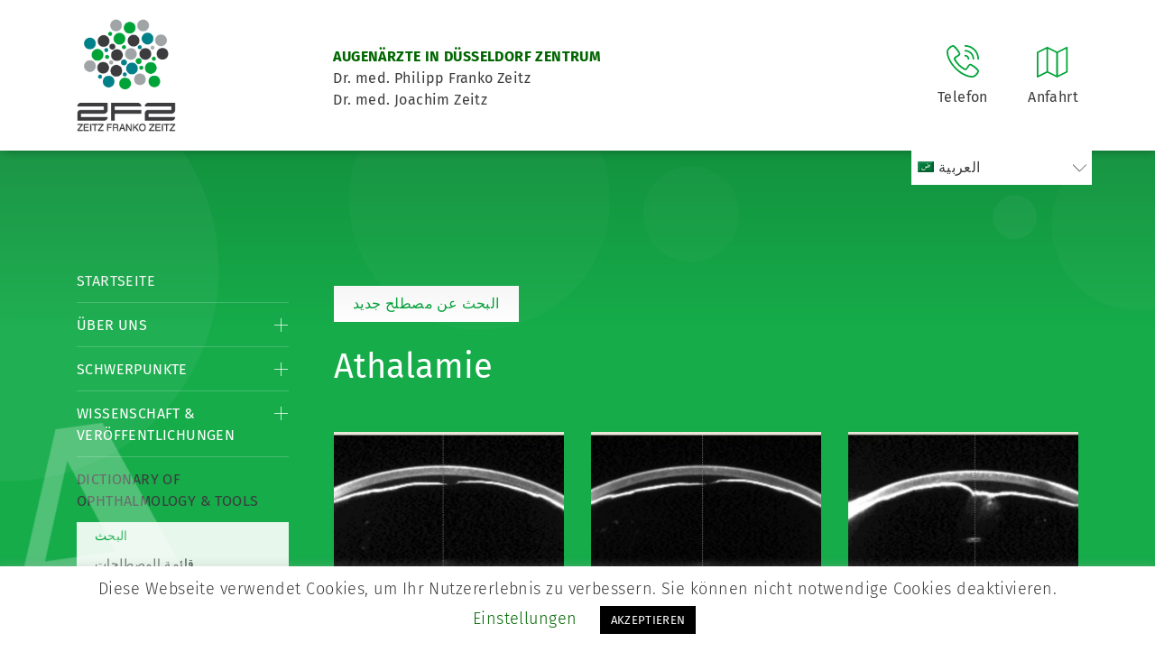

--- FILE ---
content_type: text/html; charset=UTF-8
request_url: https://www.zeitzfrankozeitz.de/ar/dictionary/athalamie/
body_size: 12386
content:
<!doctype html>
<html lang="de-DE">
<head>
<meta charset="utf-8"/>
<meta name="viewport" content="width=device-width, initial-scale=1"/>
<!-- <link href="https://www.zeitzfrankozeitz.de/wp-content/themes/zeitzfrankozeitz/css/bootstrap.min.css" rel="stylesheet"> -->
<!-- <link href="https://www.zeitzfrankozeitz.de/wp-content/themes/zeitzfrankozeitz/style.css" rel="stylesheet"/> -->
<!--[if lt IE 9]>
<script src="https://oss.maxcdn.com/html5shiv/3.7.2/html5shiv.min.js"></script>
<script src="https://oss.maxcdn.com/respond/1.4.2/respond.min.js"></script>
<![endif]-->
<link rel="apple-touch-icon" sizes="180x180" href="https://www.zeitzfrankozeitz.de/wp-content/themes/zeitzfrankozeitz/img/apple-touch-icon.png">
<link rel="icon" type="image/png" sizes="32x32" href="https://www.zeitzfrankozeitz.de/wp-content/themes/zeitzfrankozeitz/img/favicon-32x32.png">
<link rel="icon" type="image/png" sizes="16x16" href="https://www.zeitzfrankozeitz.de/wp-content/themes/zeitzfrankozeitz/img/favicon-16x16.png">
<link rel="manifest" href="https://www.zeitzfrankozeitz.de/wp-content/themes/zeitzfrankozeitz/img/site.webmanifest">
<link rel="mask-icon" href="https://www.zeitzfrankozeitz.de/wp-content/themes/zeitzfrankozeitz/img/safari-pinned-tab.svg" color="#00a338">
<link rel="shortcut icon" href="https://www.zeitzfrankozeitz.de/wp-content/themes/zeitzfrankozeitz/img/favicon.ico">
<meta name="msapplication-TileColor" content="#ffffff">
<meta name="msapplication-config" content="https://www.zeitzfrankozeitz.de/wp-content/themes/zeitzfrankozeitz/img/browserconfig.xml">
<meta name="theme-color" content="#ffffff">
<meta http-equiv="Content-Type" content="text/html; charset=utf-8" />
<meta name='robots' content='max-image-preview:large' />
<!-- This site is optimized with the Yoast SEO plugin v15.7 - https://yoast.com/wordpress/plugins/seo/ -->
<title>Athalamie &bull; Augenarzt Düsseldorf Praxis Zeitz Franko Zeitz</title>
<meta name="robots" content="index, follow, max-snippet:-1, max-image-preview:large, max-video-preview:-1" />
<link rel="canonical" href="https://www.zeitzfrankozeitz.de/dictionary/athalamie/" />
<meta property="og:locale" content="ar_AR" />
<meta property="og:type" content="article" />
<meta property="og:title" content="Athalamie &bull; Augenarzt Düsseldorf Praxis Zeitz Franko Zeitz" />
<meta property="og:url" content="https://www.zeitzfrankozeitz.de/dictionary/athalamie/" />
<meta property="og:site_name" content="Augenarzt Düsseldorf Praxis Zeitz Franko Zeitz" />
<meta property="article:modified_time" content="2020-02-11T17:13:15+00:00" />
<meta name="twitter:card" content="summary_large_image" />
<script type="application/ld+json" class="yoast-schema-graph">{"@context":"https://schema.org","@graph":[{"@type":"Organization","@id":"https://www.zeitzfrankozeitz.de/#organization","name":"Augenarzt D\u00fcsseldorf Zentrum Praxis Zeitz Franko Zeitz","url":"https://www.zeitzfrankozeitz.de/","sameAs":[],"logo":{"@type":"ImageObject","@id":"https://www.zeitzfrankozeitz.de/#logo","inLanguage":"ar","url":"https://www.zeitzfrankozeitz.de/wp-content/uploads/ZFZ_LOGO-NEU.jpg","width":595,"height":841,"caption":"Augenarzt D\u00fcsseldorf Zentrum Praxis Zeitz Franko Zeitz"},"image":{"@id":"https://www.zeitzfrankozeitz.de/#logo"}},{"@type":"WebSite","@id":"https://www.zeitzfrankozeitz.de/#website","url":"https://www.zeitzfrankozeitz.de/","name":"Augenarzt D\u00fcsseldorf Zentrum Praxis Zeitz Franko Zeitz","description":"Augenarzt D\u00fcsseldorf Praxis Zeitz Franko Zeitz","publisher":{"@id":"https://www.zeitzfrankozeitz.de/#organization"},"potentialAction":[{"@type":"SearchAction","target":"https://www.zeitzfrankozeitz.de/?s={search_term_string}","query-input":"required name=search_term_string"}],"inLanguage":"ar"},{"@type":"WebPage","@id":"https://www.zeitzfrankozeitz.de/dictionary/athalamie/#webpage","url":"https://www.zeitzfrankozeitz.de/dictionary/athalamie/","name":"Athalamie &bull; Augenarzt D\u00fcsseldorf Praxis Zeitz Franko Zeitz","isPartOf":{"@id":"https://www.zeitzfrankozeitz.de/#website"},"datePublished":"2020-01-27T13:37:04+00:00","dateModified":"2020-02-11T17:13:15+00:00","inLanguage":"ar","potentialAction":[{"@type":"ReadAction","target":["https://www.zeitzfrankozeitz.de/dictionary/athalamie/"]}]}]}</script>
<!-- / Yoast SEO plugin. -->
<link rel='dns-prefetch' href='//www.zeitzfrankozeitz.de' />
<!-- <link rel='stylesheet' id='wp-block-library-rtl-css' href='https://www.zeitzfrankozeitz.de/wp-includes/css/dist/block-library/style-rtl.min.css?ver=6.6.4' type='text/css' media='all' /> -->
<link rel="stylesheet" type="text/css" href="//www.zeitzfrankozeitz.de/wp-content/cache/wpfc-minified/e59sbbw5/bpvrl.css" media="all"/>
<style id='classic-theme-styles-inline-css' type='text/css'>
/*! This file is auto-generated */
.wp-block-button__link{color:#fff;background-color:#32373c;border-radius:9999px;box-shadow:none;text-decoration:none;padding:calc(.667em + 2px) calc(1.333em + 2px);font-size:1.125em}.wp-block-file__button{background:#32373c;color:#fff;text-decoration:none}
</style>
<style id='global-styles-inline-css' type='text/css'>
:root{--wp--preset--aspect-ratio--square: 1;--wp--preset--aspect-ratio--4-3: 4/3;--wp--preset--aspect-ratio--3-4: 3/4;--wp--preset--aspect-ratio--3-2: 3/2;--wp--preset--aspect-ratio--2-3: 2/3;--wp--preset--aspect-ratio--16-9: 16/9;--wp--preset--aspect-ratio--9-16: 9/16;--wp--preset--color--black: #000000;--wp--preset--color--cyan-bluish-gray: #abb8c3;--wp--preset--color--white: #ffffff;--wp--preset--color--pale-pink: #f78da7;--wp--preset--color--vivid-red: #cf2e2e;--wp--preset--color--luminous-vivid-orange: #ff6900;--wp--preset--color--luminous-vivid-amber: #fcb900;--wp--preset--color--light-green-cyan: #7bdcb5;--wp--preset--color--vivid-green-cyan: #00d084;--wp--preset--color--pale-cyan-blue: #8ed1fc;--wp--preset--color--vivid-cyan-blue: #0693e3;--wp--preset--color--vivid-purple: #9b51e0;--wp--preset--gradient--vivid-cyan-blue-to-vivid-purple: linear-gradient(135deg,rgba(6,147,227,1) 0%,rgb(155,81,224) 100%);--wp--preset--gradient--light-green-cyan-to-vivid-green-cyan: linear-gradient(135deg,rgb(122,220,180) 0%,rgb(0,208,130) 100%);--wp--preset--gradient--luminous-vivid-amber-to-luminous-vivid-orange: linear-gradient(135deg,rgba(252,185,0,1) 0%,rgba(255,105,0,1) 100%);--wp--preset--gradient--luminous-vivid-orange-to-vivid-red: linear-gradient(135deg,rgba(255,105,0,1) 0%,rgb(207,46,46) 100%);--wp--preset--gradient--very-light-gray-to-cyan-bluish-gray: linear-gradient(135deg,rgb(238,238,238) 0%,rgb(169,184,195) 100%);--wp--preset--gradient--cool-to-warm-spectrum: linear-gradient(135deg,rgb(74,234,220) 0%,rgb(151,120,209) 20%,rgb(207,42,186) 40%,rgb(238,44,130) 60%,rgb(251,105,98) 80%,rgb(254,248,76) 100%);--wp--preset--gradient--blush-light-purple: linear-gradient(135deg,rgb(255,206,236) 0%,rgb(152,150,240) 100%);--wp--preset--gradient--blush-bordeaux: linear-gradient(135deg,rgb(254,205,165) 0%,rgb(254,45,45) 50%,rgb(107,0,62) 100%);--wp--preset--gradient--luminous-dusk: linear-gradient(135deg,rgb(255,203,112) 0%,rgb(199,81,192) 50%,rgb(65,88,208) 100%);--wp--preset--gradient--pale-ocean: linear-gradient(135deg,rgb(255,245,203) 0%,rgb(182,227,212) 50%,rgb(51,167,181) 100%);--wp--preset--gradient--electric-grass: linear-gradient(135deg,rgb(202,248,128) 0%,rgb(113,206,126) 100%);--wp--preset--gradient--midnight: linear-gradient(135deg,rgb(2,3,129) 0%,rgb(40,116,252) 100%);--wp--preset--font-size--small: 13px;--wp--preset--font-size--medium: 20px;--wp--preset--font-size--large: 36px;--wp--preset--font-size--x-large: 42px;--wp--preset--spacing--20: 0.44rem;--wp--preset--spacing--30: 0.67rem;--wp--preset--spacing--40: 1rem;--wp--preset--spacing--50: 1.5rem;--wp--preset--spacing--60: 2.25rem;--wp--preset--spacing--70: 3.38rem;--wp--preset--spacing--80: 5.06rem;--wp--preset--shadow--natural: 6px 6px 9px rgba(0, 0, 0, 0.2);--wp--preset--shadow--deep: 12px 12px 50px rgba(0, 0, 0, 0.4);--wp--preset--shadow--sharp: 6px 6px 0px rgba(0, 0, 0, 0.2);--wp--preset--shadow--outlined: 6px 6px 0px -3px rgba(255, 255, 255, 1), 6px 6px rgba(0, 0, 0, 1);--wp--preset--shadow--crisp: 6px 6px 0px rgba(0, 0, 0, 1);}:where(.is-layout-flex){gap: 0.5em;}:where(.is-layout-grid){gap: 0.5em;}body .is-layout-flex{display: flex;}.is-layout-flex{flex-wrap: wrap;align-items: center;}.is-layout-flex > :is(*, div){margin: 0;}body .is-layout-grid{display: grid;}.is-layout-grid > :is(*, div){margin: 0;}:where(.wp-block-columns.is-layout-flex){gap: 2em;}:where(.wp-block-columns.is-layout-grid){gap: 2em;}:where(.wp-block-post-template.is-layout-flex){gap: 1.25em;}:where(.wp-block-post-template.is-layout-grid){gap: 1.25em;}.has-black-color{color: var(--wp--preset--color--black) !important;}.has-cyan-bluish-gray-color{color: var(--wp--preset--color--cyan-bluish-gray) !important;}.has-white-color{color: var(--wp--preset--color--white) !important;}.has-pale-pink-color{color: var(--wp--preset--color--pale-pink) !important;}.has-vivid-red-color{color: var(--wp--preset--color--vivid-red) !important;}.has-luminous-vivid-orange-color{color: var(--wp--preset--color--luminous-vivid-orange) !important;}.has-luminous-vivid-amber-color{color: var(--wp--preset--color--luminous-vivid-amber) !important;}.has-light-green-cyan-color{color: var(--wp--preset--color--light-green-cyan) !important;}.has-vivid-green-cyan-color{color: var(--wp--preset--color--vivid-green-cyan) !important;}.has-pale-cyan-blue-color{color: var(--wp--preset--color--pale-cyan-blue) !important;}.has-vivid-cyan-blue-color{color: var(--wp--preset--color--vivid-cyan-blue) !important;}.has-vivid-purple-color{color: var(--wp--preset--color--vivid-purple) !important;}.has-black-background-color{background-color: var(--wp--preset--color--black) !important;}.has-cyan-bluish-gray-background-color{background-color: var(--wp--preset--color--cyan-bluish-gray) !important;}.has-white-background-color{background-color: var(--wp--preset--color--white) !important;}.has-pale-pink-background-color{background-color: var(--wp--preset--color--pale-pink) !important;}.has-vivid-red-background-color{background-color: var(--wp--preset--color--vivid-red) !important;}.has-luminous-vivid-orange-background-color{background-color: var(--wp--preset--color--luminous-vivid-orange) !important;}.has-luminous-vivid-amber-background-color{background-color: var(--wp--preset--color--luminous-vivid-amber) !important;}.has-light-green-cyan-background-color{background-color: var(--wp--preset--color--light-green-cyan) !important;}.has-vivid-green-cyan-background-color{background-color: var(--wp--preset--color--vivid-green-cyan) !important;}.has-pale-cyan-blue-background-color{background-color: var(--wp--preset--color--pale-cyan-blue) !important;}.has-vivid-cyan-blue-background-color{background-color: var(--wp--preset--color--vivid-cyan-blue) !important;}.has-vivid-purple-background-color{background-color: var(--wp--preset--color--vivid-purple) !important;}.has-black-border-color{border-color: var(--wp--preset--color--black) !important;}.has-cyan-bluish-gray-border-color{border-color: var(--wp--preset--color--cyan-bluish-gray) !important;}.has-white-border-color{border-color: var(--wp--preset--color--white) !important;}.has-pale-pink-border-color{border-color: var(--wp--preset--color--pale-pink) !important;}.has-vivid-red-border-color{border-color: var(--wp--preset--color--vivid-red) !important;}.has-luminous-vivid-orange-border-color{border-color: var(--wp--preset--color--luminous-vivid-orange) !important;}.has-luminous-vivid-amber-border-color{border-color: var(--wp--preset--color--luminous-vivid-amber) !important;}.has-light-green-cyan-border-color{border-color: var(--wp--preset--color--light-green-cyan) !important;}.has-vivid-green-cyan-border-color{border-color: var(--wp--preset--color--vivid-green-cyan) !important;}.has-pale-cyan-blue-border-color{border-color: var(--wp--preset--color--pale-cyan-blue) !important;}.has-vivid-cyan-blue-border-color{border-color: var(--wp--preset--color--vivid-cyan-blue) !important;}.has-vivid-purple-border-color{border-color: var(--wp--preset--color--vivid-purple) !important;}.has-vivid-cyan-blue-to-vivid-purple-gradient-background{background: var(--wp--preset--gradient--vivid-cyan-blue-to-vivid-purple) !important;}.has-light-green-cyan-to-vivid-green-cyan-gradient-background{background: var(--wp--preset--gradient--light-green-cyan-to-vivid-green-cyan) !important;}.has-luminous-vivid-amber-to-luminous-vivid-orange-gradient-background{background: var(--wp--preset--gradient--luminous-vivid-amber-to-luminous-vivid-orange) !important;}.has-luminous-vivid-orange-to-vivid-red-gradient-background{background: var(--wp--preset--gradient--luminous-vivid-orange-to-vivid-red) !important;}.has-very-light-gray-to-cyan-bluish-gray-gradient-background{background: var(--wp--preset--gradient--very-light-gray-to-cyan-bluish-gray) !important;}.has-cool-to-warm-spectrum-gradient-background{background: var(--wp--preset--gradient--cool-to-warm-spectrum) !important;}.has-blush-light-purple-gradient-background{background: var(--wp--preset--gradient--blush-light-purple) !important;}.has-blush-bordeaux-gradient-background{background: var(--wp--preset--gradient--blush-bordeaux) !important;}.has-luminous-dusk-gradient-background{background: var(--wp--preset--gradient--luminous-dusk) !important;}.has-pale-ocean-gradient-background{background: var(--wp--preset--gradient--pale-ocean) !important;}.has-electric-grass-gradient-background{background: var(--wp--preset--gradient--electric-grass) !important;}.has-midnight-gradient-background{background: var(--wp--preset--gradient--midnight) !important;}.has-small-font-size{font-size: var(--wp--preset--font-size--small) !important;}.has-medium-font-size{font-size: var(--wp--preset--font-size--medium) !important;}.has-large-font-size{font-size: var(--wp--preset--font-size--large) !important;}.has-x-large-font-size{font-size: var(--wp--preset--font-size--x-large) !important;}
:where(.wp-block-post-template.is-layout-flex){gap: 1.25em;}:where(.wp-block-post-template.is-layout-grid){gap: 1.25em;}
:where(.wp-block-columns.is-layout-flex){gap: 2em;}:where(.wp-block-columns.is-layout-grid){gap: 2em;}
:root :where(.wp-block-pullquote){font-size: 1.5em;line-height: 1.6;}
</style>
<!-- <link rel='stylesheet' id='cookie-law-info-css' href='https://www.zeitzfrankozeitz.de/wp-content/plugins/cookie-law-info/public/css/cookie-law-info-public.css?ver=1.9.5' type='text/css' media='all' /> -->
<!-- <link rel='stylesheet' id='cookie-law-info-gdpr-css' href='https://www.zeitzfrankozeitz.de/wp-content/plugins/cookie-law-info/public/css/cookie-law-info-gdpr.css?ver=1.9.5' type='text/css' media='all' /> -->
<!-- <link rel='stylesheet' id='wpml-menu-item-0-css' href='//www.zeitzfrankozeitz.de/wp-content/plugins/sitepress-multilingual-cms/templates/language-switchers/menu-item/style.css?ver=1' type='text/css' media='all' /> -->
<!-- <link rel='stylesheet' id='slb_core-css' href='https://www.zeitzfrankozeitz.de/wp-content/plugins/simple-lightbox/client/css/app.css?ver=2.8.1' type='text/css' media='all' /> -->
<link rel="stylesheet" type="text/css" href="//www.zeitzfrankozeitz.de/wp-content/cache/wpfc-minified/32l0ru23/bpv6d.css" media="all"/>
<script type="text/javascript" src="https://www.zeitzfrankozeitz.de/wp-includes/js/jquery/jquery.min.js?ver=3.7.1" id="jquery-core-js"></script>
<script type="text/javascript" src="https://www.zeitzfrankozeitz.de/wp-includes/js/jquery/jquery-migrate.min.js?ver=3.4.1" id="jquery-migrate-js"></script>
<script type="text/javascript" id="cookie-law-info-js-extra">
/* <![CDATA[ */
var Cli_Data = {"nn_cookie_ids":[],"cookielist":[],"ccpaEnabled":"","ccpaRegionBased":"","ccpaBarEnabled":"","ccpaType":"gdpr","js_blocking":"","custom_integration":"","triggerDomRefresh":""};
var cli_cookiebar_settings = {"animate_speed_hide":"500","animate_speed_show":"500","background":"#FFF","border":"#b1a6a6c2","border_on":"","button_1_button_colour":"#000","button_1_button_hover":"#000000","button_1_link_colour":"#fff","button_1_as_button":"1","button_1_new_win":"","button_2_button_colour":"#333","button_2_button_hover":"#292929","button_2_link_colour":"#444","button_2_as_button":"","button_2_hidebar":"","button_3_button_colour":"#000","button_3_button_hover":"#000000","button_3_link_colour":"#fff","button_3_as_button":"1","button_3_new_win":"","button_4_button_colour":"#000","button_4_button_hover":"#000000","button_4_link_colour":"#006600","button_4_as_button":"","font_family":"inherit","header_fix":"","notify_animate_hide":"1","notify_animate_show":"","notify_div_id":"#cookie-law-info-bar","notify_position_horizontal":"right","notify_position_vertical":"bottom","scroll_close":"","scroll_close_reload":"","accept_close_reload":"","reject_close_reload":"","showagain_tab":"1","showagain_background":"#fff","showagain_border":"#000","showagain_div_id":"#cookie-law-info-again","showagain_x_position":"100px","text":"#000","show_once_yn":"","show_once":"10000","logging_on":"","as_popup":"","popup_overlay":"1","bar_heading_text":"","cookie_bar_as":"banner","popup_showagain_position":"bottom-right","widget_position":"left"};
var log_object = {"ajax_url":"https:\/\/www.zeitzfrankozeitz.de\/wp-admin\/admin-ajax.php"};
/* ]]> */
</script>
<script type="text/javascript" src="https://www.zeitzfrankozeitz.de/wp-content/plugins/cookie-law-info/public/js/cookie-law-info-public.js?ver=1.9.5" id="cookie-law-info-js"></script>
<link rel="https://api.w.org/" href="https://www.zeitzfrankozeitz.de/ar/wp-json/" /><link rel="alternate" title="JSON" type="application/json" href="https://www.zeitzfrankozeitz.de/ar/wp-json/wp/v2/dictionary/2081" /><link rel="EditURI" type="application/rsd+xml" title="RSD" href="https://www.zeitzfrankozeitz.de/xmlrpc.php?rsd" />
<meta name="generator" content="WordPress 6.6.4" />
<link rel='shortlink' href='https://www.zeitzfrankozeitz.de/ar/?p=2081' />
<meta name="generator" content="WPML ver:4.4.8 stt:5,7,59,22,37,1,4,3,13,27,28,41,45,2,50,53;" />
<script type="text/javascript">
var cli_flush_cache = true;
</script>
<style type="text/css" id="wp-custom-css">
main aside nav ul li ul li.seperate-menu a:after {
border-bottom: 1px solid #46bd6d !important;
content: "";
display: block;
width: 100%;
margin-top: 10px;
}
ul#menu-wpml li {
list-style: none;
display: inline-block;
margin-right: 39px !important;
}
.pure-content-wp a{
text-decoration: underline;
}
.pure-content-wp a:hover{
color: black;
}
.menu-wpml-container{
z-index: -1;
}
.userForm input {
padding: 13px 10px !important;
height: auto !important;
box-shadow: none !important;
border-radius: 0px !important;
border: none !important;
}		</style>
</head>
<body data-rsssl=1>
<header>
<div class="container">
<div class="left">
<div id="page-logo">
<a href="https://www.zeitzfrankozeitz.de/ar/">
<img src="https://www.zeitzfrankozeitz.de/wp-content/themes/zeitzfrankozeitz/img/logo.gif" alt="Logo" width="110" height="127" />
</a>
</div>
<div id="page-description">
<p><strong>AUGENÄRZTE IN DÜSSELDORF ZENTRUM</strong><br />Dr. med. Philipp Franko Zeitz<br />Dr. med. Joachim Zeitz</p>					</div>
</div>
<div class="right mobile">
<div class="header-element" id="mobile-menu">
<img src="https://www.zeitzfrankozeitz.de/wp-content/themes/zeitzfrankozeitz/img/menu.svg" alt="Menü-Icon">
<span>Menü</span>
</div>
</div>
<div class="right center-mobile">
<div class="header-element">
<a href="tel:+492112206980">
<img src="https://www.zeitzfrankozeitz.de/wp-content/themes/zeitzfrankozeitz/img/telefon.svg" alt="Telefon-Icon">
<span>Telefon</span>
</a>
<div class="tooltip-info">
<div class="tooltip-info-arrow">
</div>
<strong>Telefonnummer</strong><br>
<a href="tel:+492112206980">0211 / 220 69 80</a>
</div>
</div>
<div class="header-element">
<a href="https://www.zeitzfrankozeitz.de/ar/kontakt/wegbeschreibung/">
<img src="https://www.zeitzfrankozeitz.de/wp-content/themes/zeitzfrankozeitz/img/wegbeschreibung.svg" alt="Anfahrt-Icon"/>
<span>Anfahrt</span>
</a>
<div class="tooltip-info">
<div class="tooltip-info-arrow">
</div>
<p>Blumenstrasse 11-15<br />40212 Düsseldorf</p>						</div>
</div>
</div>
<div class="clear"></div>
<div class="menu-wpml-container"><ul id="menu-wpml" class="menu"><li id="menu-item-wpml-ls-27-ar" class="menu-item wpml-ls-slot-27 wpml-ls-item wpml-ls-item-ar wpml-ls-current-language wpml-ls-menu-item wpml-ls-first-item menu-item-type-wpml_ls_menu_item menu-item-object-wpml_ls_menu_item menu-item-has-children menu-item-wpml-ls-27-ar"><a title="العربية" href="https://www.zeitzfrankozeitz.de/ar/dictionary/athalamie/"><img class="wpml-ls-flag" src="https://www.zeitzfrankozeitz.de/wp-content/plugins/sitepress-multilingual-cms/res/flags/ar.png" alt=""><span class="wpml-ls-display">العربية</span></a>
<ul class="sub-menu">
<li id="menu-item-wpml-ls-27-bg" class="menu-item wpml-ls-slot-27 wpml-ls-item wpml-ls-item-bg wpml-ls-menu-item menu-item-type-wpml_ls_menu_item menu-item-object-wpml_ls_menu_item menu-item-wpml-ls-27-bg"><a title="البلغارية" href="https://www.zeitzfrankozeitz.de/bg/dictionary/athalamie/"><img class="wpml-ls-flag" src="https://www.zeitzfrankozeitz.de/wp-content/plugins/sitepress-multilingual-cms/res/flags/bg.png" alt=""><span class="wpml-ls-display">البلغارية</span></a></li>
<li id="menu-item-wpml-ls-27-zh-hans" class="menu-item wpml-ls-slot-27 wpml-ls-item wpml-ls-item-zh-hans wpml-ls-menu-item menu-item-type-wpml_ls_menu_item menu-item-object-wpml_ls_menu_item menu-item-wpml-ls-27-zh-hans"><a title="الصينية المبسطة" href="https://www.zeitzfrankozeitz.de/zh-hans/dictionary/athalamie/"><img class="wpml-ls-flag" src="https://www.zeitzfrankozeitz.de/wp-content/uploads/flags/zh.png" alt=""><span class="wpml-ls-display">الصينية المبسطة</span></a></li>
<li id="menu-item-wpml-ls-27-hr" class="menu-item wpml-ls-slot-27 wpml-ls-item wpml-ls-item-hr wpml-ls-menu-item menu-item-type-wpml_ls_menu_item menu-item-object-wpml_ls_menu_item menu-item-wpml-ls-27-hr"><a title="الكرواتية" href="https://www.zeitzfrankozeitz.de/hr/dictionary/athalamie/"><img class="wpml-ls-flag" src="https://www.zeitzfrankozeitz.de/wp-content/plugins/sitepress-multilingual-cms/res/flags/hr.png" alt=""><span class="wpml-ls-display">الكرواتية</span></a></li>
<li id="menu-item-wpml-ls-27-nl" class="menu-item wpml-ls-slot-27 wpml-ls-item wpml-ls-item-nl wpml-ls-menu-item menu-item-type-wpml_ls_menu_item menu-item-object-wpml_ls_menu_item menu-item-wpml-ls-27-nl"><a title="الهولندية" href="https://www.zeitzfrankozeitz.de/nl/dictionary/athalamie/"><img class="wpml-ls-flag" src="https://www.zeitzfrankozeitz.de/wp-content/plugins/sitepress-multilingual-cms/res/flags/nl.png" alt=""><span class="wpml-ls-display">الهولندية</span></a></li>
<li id="menu-item-wpml-ls-27-en" class="menu-item wpml-ls-slot-27 wpml-ls-item wpml-ls-item-en wpml-ls-menu-item menu-item-type-wpml_ls_menu_item menu-item-object-wpml_ls_menu_item menu-item-wpml-ls-27-en"><a title="الإنجليزية" href="https://www.zeitzfrankozeitz.de/en/dictionary/athalamie/"><img class="wpml-ls-flag" src="https://www.zeitzfrankozeitz.de/wp-content/plugins/sitepress-multilingual-cms/res/flags/en.png" alt=""><span class="wpml-ls-display">الإنجليزية</span></a></li>
<li id="menu-item-wpml-ls-27-fr" class="menu-item wpml-ls-slot-27 wpml-ls-item wpml-ls-item-fr wpml-ls-menu-item menu-item-type-wpml_ls_menu_item menu-item-object-wpml_ls_menu_item menu-item-wpml-ls-27-fr"><a title="الفرنسية" href="https://www.zeitzfrankozeitz.de/fr/dictionary/athalamie/"><img class="wpml-ls-flag" src="https://www.zeitzfrankozeitz.de/wp-content/plugins/sitepress-multilingual-cms/res/flags/fr.png" alt=""><span class="wpml-ls-display">الفرنسية</span></a></li>
<li id="menu-item-wpml-ls-27-de" class="menu-item wpml-ls-slot-27 wpml-ls-item wpml-ls-item-de wpml-ls-menu-item menu-item-type-wpml_ls_menu_item menu-item-object-wpml_ls_menu_item menu-item-wpml-ls-27-de"><a title="الألمانية" href="https://www.zeitzfrankozeitz.de/dictionary/athalamie/"><img class="wpml-ls-flag" src="https://www.zeitzfrankozeitz.de/wp-content/plugins/sitepress-multilingual-cms/res/flags/de.png" alt=""><span class="wpml-ls-display">الألمانية</span></a></li>
<li id="menu-item-wpml-ls-27-el" class="menu-item wpml-ls-slot-27 wpml-ls-item wpml-ls-item-el wpml-ls-menu-item menu-item-type-wpml_ls_menu_item menu-item-object-wpml_ls_menu_item menu-item-wpml-ls-27-el"><a title="اليونانية" href="https://www.zeitzfrankozeitz.de/el/dictionary/athalamie/"><img class="wpml-ls-flag" src="https://www.zeitzfrankozeitz.de/wp-content/plugins/sitepress-multilingual-cms/res/flags/el.png" alt=""><span class="wpml-ls-display">اليونانية</span></a></li>
<li id="menu-item-wpml-ls-27-it" class="menu-item wpml-ls-slot-27 wpml-ls-item wpml-ls-item-it wpml-ls-menu-item menu-item-type-wpml_ls_menu_item menu-item-object-wpml_ls_menu_item menu-item-wpml-ls-27-it"><a title="الإيطالية" href="https://www.zeitzfrankozeitz.de/it/dictionary/athalamie/"><img class="wpml-ls-flag" src="https://www.zeitzfrankozeitz.de/wp-content/plugins/sitepress-multilingual-cms/res/flags/it.png" alt=""><span class="wpml-ls-display">الإيطالية</span></a></li>
<li id="menu-item-wpml-ls-27-ja" class="menu-item wpml-ls-slot-27 wpml-ls-item wpml-ls-item-ja wpml-ls-menu-item menu-item-type-wpml_ls_menu_item menu-item-object-wpml_ls_menu_item menu-item-wpml-ls-27-ja"><a title="اليابانية" href="https://www.zeitzfrankozeitz.de/ja/dictionary/athalamie/"><img class="wpml-ls-flag" src="https://www.zeitzfrankozeitz.de/wp-content/plugins/sitepress-multilingual-cms/res/flags/ja.png" alt=""><span class="wpml-ls-display">اليابانية</span></a></li>
<li id="menu-item-wpml-ls-27-ru" class="menu-item wpml-ls-slot-27 wpml-ls-item wpml-ls-item-ru wpml-ls-menu-item menu-item-type-wpml_ls_menu_item menu-item-object-wpml_ls_menu_item menu-item-wpml-ls-27-ru"><a title="الروسية" href="https://www.zeitzfrankozeitz.de/ru/dictionary/athalamie/"><img class="wpml-ls-flag" src="https://www.zeitzfrankozeitz.de/wp-content/plugins/sitepress-multilingual-cms/res/flags/ru.png" alt=""><span class="wpml-ls-display">الروسية</span></a></li>
<li id="menu-item-wpml-ls-27-es" class="menu-item wpml-ls-slot-27 wpml-ls-item wpml-ls-item-es wpml-ls-menu-item menu-item-type-wpml_ls_menu_item menu-item-object-wpml_ls_menu_item menu-item-wpml-ls-27-es"><a title="الأسبانية" href="https://www.zeitzfrankozeitz.de/es/dictionary/athalamie/"><img class="wpml-ls-flag" src="https://www.zeitzfrankozeitz.de/wp-content/plugins/sitepress-multilingual-cms/res/flags/es.png" alt=""><span class="wpml-ls-display">الأسبانية</span></a></li>
<li id="menu-item-wpml-ls-27-sv" class="menu-item wpml-ls-slot-27 wpml-ls-item wpml-ls-item-sv wpml-ls-menu-item menu-item-type-wpml_ls_menu_item menu-item-object-wpml_ls_menu_item menu-item-wpml-ls-27-sv"><a title="السويدية" href="https://www.zeitzfrankozeitz.de/sv/dictionary/athalamie/"><img class="wpml-ls-flag" src="https://www.zeitzfrankozeitz.de/wp-content/plugins/sitepress-multilingual-cms/res/flags/sv.png" alt=""><span class="wpml-ls-display">السويدية</span></a></li>
<li id="menu-item-wpml-ls-27-tr" class="menu-item wpml-ls-slot-27 wpml-ls-item wpml-ls-item-tr wpml-ls-menu-item menu-item-type-wpml_ls_menu_item menu-item-object-wpml_ls_menu_item menu-item-wpml-ls-27-tr"><a title="التركية" href="https://www.zeitzfrankozeitz.de/tr/dictionary/athalamie/"><img class="wpml-ls-flag" src="https://www.zeitzfrankozeitz.de/wp-content/plugins/sitepress-multilingual-cms/res/flags/tr.png" alt=""><span class="wpml-ls-display">التركية</span></a></li>
<li id="menu-item-wpml-ls-27-pt-pt" class="menu-item wpml-ls-slot-27 wpml-ls-item wpml-ls-item-pt-pt wpml-ls-menu-item wpml-ls-last-item menu-item-type-wpml_ls_menu_item menu-item-object-wpml_ls_menu_item menu-item-wpml-ls-27-pt-pt"><a title="البرتغالية ، البرتغال" href="https://www.zeitzfrankozeitz.de/pt-pt/dictionary/athalamie/"><img class="wpml-ls-flag" src="https://www.zeitzfrankozeitz.de/wp-content/plugins/sitepress-multilingual-cms/res/flags/pt-pt.png" alt=""><span class="wpml-ls-display">البرتغالية ، البرتغال</span></a></li>
</ul>
</li>
</ul></div>							</div>
</header>
<main>
<div class="container">
<div class="row">
<div class="col-lg-3 col-12" id="zeitz-navi">
<aside>
<nav>
<div class="menu-main-container"><ul id="menu-main" class="menu"><li id="menu-item-7" class="menu-item menu-item-type-post_type menu-item-object-page menu-item-home menu-item-7"><a href="https://www.zeitzfrankozeitz.de/ar/">Startseite</a></li>
<li id="menu-item-10" class="menu-item menu-item-type-post_type menu-item-object-page menu-item-has-children menu-item-10"><a href="https://www.zeitzfrankozeitz.de/ar/augenarzt-duesseldorf-zeitz-franko-zeitz/">Über Uns</a>
<ul class="sub-menu">
<li id="menu-item-13" class="menu-item menu-item-type-post_type menu-item-object-page menu-item-has-children menu-item-13"><a href="https://www.zeitzfrankozeitz.de/ar/augenarzt-duesseldorf-zeitz-franko-zeitz/dr-med-philipp-franko-zeitz/">Dr. med. Philipp Franko Zeitz</a>
<ul class="sub-menu">
<li id="menu-item-17358" class="menu-item menu-item-type-post_type menu-item-object-page menu-item-17358"><a href="https://www.zeitzfrankozeitz.de/ar/augenarzt-duesseldorf-zeitz-franko-zeitz/dr-med-philipp-franko-zeitz/dr-med-philipp-franko-zeitz-eng/">Dr. med. Philipp Franko Zeitz  (English)</a></li>
</ul>
</li>
<li id="menu-item-17362" class="menu-item menu-item-type-post_type menu-item-object-page menu-item-17362"><a href="https://www.zeitzfrankozeitz.de/ar/dr-med-joachim-zeitz/">Dr. med. Joachim Zeitz</a></li>
<li id="menu-item-47" class="menu-item menu-item-type-post_type menu-item-object-page menu-item-47"><a href="https://www.zeitzfrankozeitz.de/ar/augenarzt-duesseldorf-zeitz-franko-zeitz/praxisrundgang/">Praxisrundgang</a></li>
<li id="menu-item-105" class="menu-item menu-item-type-custom menu-item-object-custom menu-item-105"><a href="/zeitzfrankozeitz/medien/">Wir in den Medien</a></li>
</ul>
</li>
<li id="menu-item-68" class="menu-item menu-item-type-post_type menu-item-object-page menu-item-has-children menu-item-68"><a href="https://www.zeitzfrankozeitz.de/ar/schwerpunkte/">Schwerpunkte</a>
<ul class="sub-menu">
<li id="menu-item-72" class="menu-item menu-item-type-post_type menu-item-object-page menu-item-72"><a href="https://www.zeitzfrankozeitz.de/ar/schwerpunkte/allgemeiner-check-up/">Allgemeiner Check-up</a></li>
<li id="menu-item-80" class="menu-item menu-item-type-post_type menu-item-object-page menu-item-80"><a href="https://www.zeitzfrankozeitz.de/ar/schwerpunkte/augenlaser-und-lasik/">Augenlaser und LASIK</a></li>
<li id="menu-item-79" class="menu-item menu-item-type-post_type menu-item-object-page menu-item-79"><a href="https://www.zeitzfrankozeitz.de/ar/schwerpunkte/diabetes/">Diabetes</a></li>
<li id="menu-item-90" class="menu-item menu-item-type-post_type menu-item-object-page menu-item-90"><a href="https://www.zeitzfrankozeitz.de/ar/schwerpunkte/makuladegeneration-ivom/">Makuladegeneration und Diagnostik der Netzhautmitte</a></li>
<li id="menu-item-89" class="menu-item menu-item-type-post_type menu-item-object-page menu-item-89"><a href="https://www.zeitzfrankozeitz.de/ar/schwerpunkte/glaukom-gruener-star/">Glaukom (Grüner Star)</a></li>
<li id="menu-item-100" class="menu-item menu-item-type-post_type menu-item-object-page menu-item-100"><a href="https://www.zeitzfrankozeitz.de/ar/schwerpunkte/keratokonus-crosslinking/">Keratokonus</a></li>
<li id="menu-item-99" class="menu-item menu-item-type-post_type menu-item-object-page menu-item-99"><a href="https://www.zeitzfrankozeitz.de/ar/schwerpunkte/therapie-von-benetzungsstoerungen/">Benetzungsstörungen</a></li>
<li id="menu-item-98" class="menu-item menu-item-type-post_type menu-item-object-page menu-item-98"><a href="https://www.zeitzfrankozeitz.de/ar/schwerpunkte/sonstiges/">Sonstiges</a></li>
</ul>
</li>
<li id="menu-item-15773" class="menu-item menu-item-type-post_type menu-item-object-page menu-item-has-children menu-item-15773"><a href="https://www.zeitzfrankozeitz.de/ar/wissenschaftliche-arbeit/">Wissenschaft &#038; Veröffentlichungen</a>
<ul class="sub-menu">
<li id="menu-item-15777" class="menu-item menu-item-type-post_type menu-item-object-page menu-item-15777"><a href="https://www.zeitzfrankozeitz.de/ar/wissenschaftliche-arbeit/dictionary-of-ophthalmology/">Dictionary of Ophthalmology</a></li>
<li id="menu-item-15776" class="menu-item menu-item-type-post_type menu-item-object-page menu-item-15776"><a href="https://www.zeitzfrankozeitz.de/ar/wissenschaftliche-arbeit/augenschmerzen-aus-interdisziplinaerer-sicht/">Augenschmerzen</a></li>
<li id="menu-item-15775" class="menu-item menu-item-type-post_type menu-item-object-page menu-item-15775"><a href="https://www.zeitzfrankozeitz.de/ar/wissenschaftliche-arbeit/schwindel-aus-interdisziplinaerer-sicht/">Schwindel</a></li>
<li id="menu-item-15774" class="menu-item menu-item-type-post_type menu-item-object-page menu-item-15774"><a href="https://www.zeitzfrankozeitz.de/ar/wissenschaftliche-arbeit/interdisziplinaere-interaktion-bei-vaskulaeren-erkrankungen-des-auges/">Interdisziplinäre Interaktion bei vaskulären Erkrankungen des Auges</a></li>
</ul>
</li>
<li id="menu-item-16911" class="menu-item menu-item-type-post_type menu-item-object-page menu-item-has-children menu-item-16911"><a href="https://www.zeitzfrankozeitz.de/ar/dictionary-tools/search/">Dictionary of Ophthalmology &#038; Tools</a>
<ul class="sub-menu">
<li id="menu-item-12436" class="menu-item menu-item-type-post_type menu-item-object-page menu-item-12436"><a href="https://www.zeitzfrankozeitz.de/ar/dictionary-tools/search/">Search</a></li>
<li id="menu-item-12424" class="menu-item menu-item-type-post_type menu-item-object-page menu-item-12424"><a href="https://www.zeitzfrankozeitz.de/ar/dictionary-tools/begriffsuebersicht/">List of Terms</a></li>
<li id="menu-item-14898" class="menu-item menu-item-type-post_type menu-item-object-page menu-item-14898"><a href="https://www.zeitzfrankozeitz.de/ar/dictionary-tools/list-of-images/">List of Images</a></li>
<li id="menu-item-15723" class="menu-item menu-item-type-post_type menu-item-object-page menu-item-15723"><a href="https://www.zeitzfrankozeitz.de/ar/suggestions/">Suggestions</a></li>
<li id="menu-item-15715" class="menu-item menu-item-type-post_type menu-item-object-page menu-item-15715"><a href="https://www.zeitzfrankozeitz.de/ar/contributions-and-sources/">Contributions and Sources</a></li>
<li id="menu-item-15716" class="seperate-menu menu-item menu-item-type-post_type menu-item-object-page menu-item-15716"><a href="https://www.zeitzfrankozeitz.de/ar/who-made-it/">Who made it?</a></li>
<li id="menu-item-15062" class="menu-item menu-item-type-post_type menu-item-object-page menu-item-15062"><a href="https://www.zeitzfrankozeitz.de/ar/dictionary-tools/visustafeln-visual-acuity-charts-comparison/">Visustafeln / Visual acuity charts</a></li>
<li id="menu-item-15061" class="menu-item menu-item-type-post_type menu-item-object-page menu-item-15061"><a href="https://www.zeitzfrankozeitz.de/ar/dictionary-tools/tropfschema-application-frequency-chart-english-deutsch/">Tropfschema / Application frequency chart</a></li>
</ul>
</li>
<li id="menu-item-112" class="menu-item menu-item-type-post_type menu-item-object-page menu-item-has-children menu-item-112"><a href="https://www.zeitzfrankozeitz.de/ar/e-learning/">E-Learning</a>
<ul class="sub-menu">
<li id="menu-item-14946" class="menu-item menu-item-type-post_type menu-item-object-page menu-item-has-children menu-item-14946"><a href="https://www.zeitzfrankozeitz.de/ar/e-learning/case-1-presentation/">Case 1</a>
<ul class="sub-menu">
<li id="menu-item-14947" class="menu-item menu-item-type-post_type menu-item-object-page menu-item-14947"><a href="https://www.zeitzfrankozeitz.de/ar/e-learning/case-1-presentation/case-opinion-form-1/">opinion form</a></li>
</ul>
</li>
<li id="menu-item-14994" class="menu-item menu-item-type-post_type menu-item-object-page menu-item-has-children menu-item-14994"><a href="https://www.zeitzfrankozeitz.de/ar/e-learning/case-2-presentation/">Case 2</a>
<ul class="sub-menu">
<li id="menu-item-14995" class="menu-item menu-item-type-post_type menu-item-object-page menu-item-14995"><a href="https://www.zeitzfrankozeitz.de/ar/e-learning/case-2-presentation/case-opinion-form-2/">opinion form</a></li>
</ul>
</li>
<li id="menu-item-15009" class="menu-item menu-item-type-post_type menu-item-object-page menu-item-has-children menu-item-15009"><a href="https://www.zeitzfrankozeitz.de/ar/e-learning/case-3-presentation/">Case 3</a>
<ul class="sub-menu">
<li id="menu-item-15011" class="menu-item menu-item-type-post_type menu-item-object-page menu-item-15011"><a href="https://www.zeitzfrankozeitz.de/ar/e-learning/case-3-presentation/case-opinion-form-3/">opinion form</a></li>
<li id="menu-item-15010" class="menu-item menu-item-type-post_type menu-item-object-page menu-item-15010"><a href="https://www.zeitzfrankozeitz.de/ar/e-learning/case-3-presentation/case-3-opinions/">opinions</a></li>
</ul>
</li>
<li id="menu-item-15031" class="menu-item menu-item-type-post_type menu-item-object-page menu-item-has-children menu-item-15031"><a href="https://www.zeitzfrankozeitz.de/ar/e-learning/case-4-presentation/">Case 4</a>
<ul class="sub-menu">
<li id="menu-item-15032" class="menu-item menu-item-type-post_type menu-item-object-page menu-item-15032"><a href="https://www.zeitzfrankozeitz.de/ar/e-learning/case-4-presentation/case-opinion-form-4/">opinion form</a></li>
<li id="menu-item-17518" class="menu-item menu-item-type-post_type menu-item-object-page menu-item-17518"><a href="https://www.zeitzfrankozeitz.de/ar/case-4-opinions/">opinions</a></li>
</ul>
</li>
<li id="menu-item-15043" class="menu-item menu-item-type-post_type menu-item-object-page menu-item-has-children menu-item-15043"><a href="https://www.zeitzfrankozeitz.de/ar/e-learning/case-5-presentation/">Case 5</a>
<ul class="sub-menu">
<li id="menu-item-15045" class="menu-item menu-item-type-post_type menu-item-object-page menu-item-15045"><a href="https://www.zeitzfrankozeitz.de/ar/e-learning/case-5-presentation/case-opinion-form-5/">opinion form</a></li>
<li id="menu-item-15044" class="menu-item menu-item-type-post_type menu-item-object-page menu-item-15044"><a href="https://www.zeitzfrankozeitz.de/ar/e-learning/case-5-presentation/case-5-options/">opinions</a></li>
</ul>
</li>
</ul>
</li>
<li id="menu-item-52" class="menu-item menu-item-type-post_type menu-item-object-page menu-item-has-children menu-item-52"><a href="https://www.zeitzfrankozeitz.de/ar/kontakt/">Kontakt</a>
<ul class="sub-menu">
<li id="menu-item-58" class="menu-item menu-item-type-post_type menu-item-object-page menu-item-58"><a href="https://www.zeitzfrankozeitz.de/ar/kontakt/wegbeschreibung/">Wegbeschreibung</a></li>
</ul>
</li>
</ul></div>							</nav>
</aside>
<svg version="1.1" id="close-mobile" xmlns="http://www.w3.org/2000/svg" xmlns:xlink="http://www.w3.org/1999/xlink" x="0px" y="0px"
viewBox="0 0 20 20" style="enable-background:new 0 0 20 20;" xml:space="preserve" class="mobile">
<style type="text/css">
.st0{fill:#FFFFFF;}
</style>
<path class="st0" d="M10.7,10.5l8.6-8.6c0.2-0.2,0.2-0.5,0-0.7s-0.5-0.2-0.7,0L10,9.8L1.4,1.1C1.2,1,0.8,1,0.6,1.1s-0.2,0.5,0,0.7
l8.6,8.6l-8.6,8.6c-0.2,0.2-0.2,0.5,0,0.7C0.7,20,0.9,20,1,20s0.3,0,0.4-0.1l8.6-8.6l8.6,8.6C18.7,20,18.9,20,19,20s0.3,0,0.4-0.1
c0.2-0.2,0.2-0.5,0-0.7L10.7,10.5L10.7,10.5z"/>
</svg>
</div>
<div class="col-lg-9 col-12" id="zeitz-content">
<a class="button" href="https://www.zeitzfrankozeitz.de/ar//dictionary-tools/search/">البحث عن مصطلح جديد</a><br/><br/>
<div class="single-dic-entry">
<div id="cur-letter">A</div>
<h1>Athalamie</h1>
<div class="row term-images">	        
<div class="col-md-4 col-6">
<a href="https://www.zeitzfrankozeitz.de/wp-content/uploads/athalamia2.jpg" data-slb-active="1" data-slb-asset="1787019482" data-slb-internal="0" data-slb-group="36">
<img width="300" height="300" src="https://www.zeitzfrankozeitz.de/wp-content/uploads/athalamia2-300x300.jpg" class="attachment-thumbnail size-thumbnail" alt="" title="Philipp Franko Zeitz, Praxis Zeitz Franko Zeitz, Düsseldorf, Germany" decoding="async" fetchpriority="high" />	        	</a>
</div>
<div class="col-md-4 col-6">
<a href="https://www.zeitzfrankozeitz.de/wp-content/uploads/athalamia3.jpg" data-slb-active="1" data-slb-asset="1787019482" data-slb-internal="0" data-slb-group="36">
<img width="300" height="300" src="https://www.zeitzfrankozeitz.de/wp-content/uploads/athalamia3-300x300.jpg" class="attachment-thumbnail size-thumbnail" alt="" title="Philipp Franko Zeitz, Praxis Zeitz Franko Zeitz, Düsseldorf, Germany" decoding="async" />	        	</a>
</div>
<div class="col-md-4 col-6">
<a href="https://www.zeitzfrankozeitz.de/wp-content/uploads/athalamia.jpg" data-slb-active="1" data-slb-asset="1787019482" data-slb-internal="0" data-slb-group="36">
<img width="300" height="300" src="https://www.zeitzfrankozeitz.de/wp-content/uploads/athalamia-300x300.jpg" class="attachment-thumbnail size-thumbnail" alt="" title="Philipp Franko Zeitz, Praxis Zeitz Franko Zeitz, Düsseldorf, Germany" decoding="async" />	        	</a>
</div>
</div>	
<h2>مرادفات</h2>
aufgehobene Vorderkammer<br>
<h2>ترجمة</h2>
<table class="trans-table">
<tr><td>الإنجليزية</td><td>athalamia</td></tr><tr><td>الفرنسية</td><td>athalamie</td></tr><tr><td>اليونانية</td><td>αθαλαμια</td></tr><tr><td>البرتغالية ، البرتغال</td><td>atalamia</td></tr><tr><td>الأسبانية</td><td>atalamia</td></tr></table>
</div>
<script type="text/javascript">
jQuery("#menu-item-12424").addClass("current-menu-item");
jQuery("#menu-item-12424").parent().parent().addClass("current-menu-parent");
</script>
<div class="found-error">
<a href="https://www.zeitzfrankozeitz.de/ar//suggestions/?term=Athalamie" target="_blank">
<svg version="1.1" xmlns="http://www.w3.org/2000/svg" xmlns:xlink="http://www.w3.org/1999/xlink" width="20" height="20" viewBox="0 0 20 20">
<path d="M19.5 6c0-2.757-2.243-5-5-5-0.753 0-1.478 0.164-2.153 0.486-0.053 0.025-0.099 0.059-0.138 0.098l-0-0-10.563 10.563c-0.077 0.077-0.126 0.176-0.141 0.283l-1 7c-0.022 0.156 0.030 0.313 0.141 0.424 0.094 0.094 0.222 0.146 0.353 0.146 0.023 0 0.047-0.002 0.071-0.005l7-1c0.107-0.015 0.206-0.065 0.283-0.141l10.555-10.555c0-0 0.001-0.001 0.001-0.001l0.007-0.007-0-0c0.039-0.039 0.072-0.085 0.098-0.138 0.323-0.675 0.486-1.4 0.486-2.153zM18.5 6c0 0.575-0.119 1.129-0.354 1.647l-1.15 1.15c-0.105-2.872-2.421-5.188-5.293-5.293l1.15-1.15c0.518-0.235 1.072-0.354 1.647-0.354 2.206 0 4 1.794 4 4zM2.005 16l0.423-2.964c0.189-0.024 0.38-0.036 0.572-0.036 2.481 0 4.5 2.019 4.5 4.5 0 0.191-0.012 0.383-0.036 0.572l-2.964 0.423c-0.003-1.374-1.12-2.492-2.495-2.495zM10.621 4.586c0.288-0.057 0.583-0.086 0.879-0.086 1.061 0 2.037 0.369 2.807 0.986l-7.79 7.79c-0.906-0.755-2.057-1.225-3.315-1.271l7.418-7.418zM7.225 13.982l7.79-7.79c0.616 0.77 0.986 1.746 0.986 2.807 0 0.296-0.029 0.591-0.086 0.879l-7.418 7.418c-0.046-1.258-0.516-2.409-1.271-3.315zM1.861 17.007c0.046-0.004 0.092-0.007 0.139-0.007 0.827 0 1.5 0.673 1.5 1.5 0 0.047-0.002 0.093-0.007 0.139l-1.904 0.272 0.272-1.904z" fill="#000000"></path>
</svg>
تعرف مفقود الأجل أو ترى خطأ ؟ يرجى تقديم ذلك!
</a>
</div>
					</div>
</div>
</div>
<img id="bubbles-top" src="https://www.zeitzfrankozeitz.de/wp-content/themes/zeitzfrankozeitz/img/bubbles-top.svg"/ alt="top">
<img id="bubbles-btm" src="https://www.zeitzfrankozeitz.de/wp-content/themes/zeitzfrankozeitz/img/bubbles-btm.svg"/ alt="btm">
</main>
<footer>
<div class="container">
<div class="left">
Copyright &copy; Zeitz Franko Zeitz
</div>
<div class="right">
<div class="menu-footer-container"><ul id="menu-footer" class="menu"><li id="menu-item-107" class="menu-item menu-item-type-post_type menu-item-object-page menu-item-107"><a href="https://www.zeitzfrankozeitz.de/ar/kontakt/">Kontakt</a></li>
<li id="menu-item-32" class="menu-item menu-item-type-post_type menu-item-object-page menu-item-32"><a href="https://www.zeitzfrankozeitz.de/ar/impressum/">Impressum</a></li>
<li id="menu-item-31" class="menu-item menu-item-type-post_type menu-item-object-page menu-item-31"><a href="https://www.zeitzfrankozeitz.de/ar/datenschutz/">Datenschutz</a></li>
</ul></div>				</div>
<div class="clear"></div>
</div>
</footer>
<!-- <link href="https://www.zeitzfrankozeitz.de/wp-content/themes/zeitzfrankozeitz/lightbox/simplelightbox.min.css" rel="stylesheet"/> -->
<link rel="stylesheet" type="text/css" href="//www.zeitzfrankozeitz.de/wp-content/cache/wpfc-minified/7caeksd5/bpv6d.css" media="all"/>
<script src="https://code.jquery.com/jquery-latest.min.js"></script>
<script src="https://www.zeitzfrankozeitz.de/wp-content/themes/zeitzfrankozeitz/js/bootstrap.min.js"></script>
<script src="https://www.zeitzfrankozeitz.de/wp-content/themes/zeitzfrankozeitz/js/zeitz.js"></script>
<script>
/* TERMS */ $("#menu-item-12424 a").text("قائمة المصطلحات").css("background","white").css("color","#00a338");
/* IMAGES */ $("#menu-item-14898 a").text("قائمة الصور").css("background","white").css("color","#00a338");
/* SEARCH */ $("#menu-item-12436 a").text("البحث").css("background","white").css("color","#00a338");
$("#menu-item-12424 a")
</script>
<script src="https://www.zeitzfrankozeitz.de/wp-content/themes/zeitzfrankozeitz/lightbox/simple-lightbox.min.js"></script>
<script>var lightbox = $('.term-images a').simpleLightbox();</script>
<!--googleoff: all--><div id="cookie-law-info-bar" data-nosnippet="true"><span>Diese Webseite verwendet Cookies, um Ihr Nutzererlebnis zu verbessern. Sie können nicht notwendige Cookies deaktivieren.<div><a role='button' tabindex='0' class="cli_settings_button" style="margin:5px 20px 5px 20px;" >Einstellungen</a><a role='button' tabindex='0' data-cli_action="accept" id="cookie_action_close_header"  class="medium cli-plugin-button cli-plugin-main-button cookie_action_close_header cli_action_button" style="display:inline-block;  margin:5px; ">AKZEPTIEREN</a></div></span></div><div id="cookie-law-info-again" style="display:none;" data-nosnippet="true"><span id="cookie_hdr_showagain">Datenschutz & Cookies</span></div><div class="cli-modal" data-nosnippet="true" id="cliSettingsPopup" tabindex="-1" role="dialog" aria-labelledby="cliSettingsPopup" aria-hidden="true">
<div class="cli-modal-dialog" role="document">
<div class="cli-modal-content cli-bar-popup">
<button type="button" class="cli-modal-close" id="cliModalClose">
<svg class="" viewBox="0 0 24 24"><path d="M19 6.41l-1.41-1.41-5.59 5.59-5.59-5.59-1.41 1.41 5.59 5.59-5.59 5.59 1.41 1.41 5.59-5.59 5.59 5.59 1.41-1.41-5.59-5.59z"></path><path d="M0 0h24v24h-24z" fill="none"></path></svg>
<span class="wt-cli-sr-only">Close</span>
</button>
<div class="cli-modal-body">
<div class="cli-container-fluid cli-tab-container">
<div class="cli-row">
<div class="cli-col-12 cli-align-items-stretch cli-px-0">
<div class="cli-privacy-overview">
<h4>Datenschutzübersicht</h4>                <div class="cli-privacy-content">
<div class="cli-privacy-content-text">Diese Webseite verwendet Cookies, um Ihr Nutzererlebnis zu verbessern, während Sie durch die Webseite navigieren. Von diesen Cookies werden die als notwendig eingestuften in Ihrem Browser gespeichert, da sie für das Funktionieren der grundlegenden Funktionen der Webseite unerlässlich sind. Wir verwenden auch Cookies von Drittanbietern, die uns helfen zu analysieren und zu verstehen, wie Sie diese Webseite nutzen. Diese Cookies werden nur mit Ihrer Zustimmung in Ihrem Browser gespeichert. Sie haben auch die Möglichkeit, diese Cookies abzulehnen. Das Ablehnen einiger dieser Cookies kann jedoch Auswirkungen auf Ihr Nutzererlebnis haben.</div>
</div>
<a href="#" class="cli-privacy-readmore" data-readmore-text="Show more" data-readless-text="Show less"></a>            </div>
</div>
<div class="cli-col-12 cli-align-items-stretch cli-px-0 cli-tab-section-container">
<div class="cli-tab-section">
<div class="cli-tab-header">
<a role="button" tabindex="0" class="cli-nav-link cli-settings-mobile" data-target="necessary" data-toggle="cli-toggle-tab">
Necessary                            </a>
<div class="wt-cli-necessary-checkbox">
<input type="checkbox" class="cli-user-preference-checkbox"  id="wt-cli-checkbox-necessary" data-id="checkbox-necessary" checked="checked"  />
<label class="form-check-label" for="wt-cli-checkbox-necessary">Necessary</label>
</div>
<span class="cli-necessary-caption">Always Enabled</span>                         </div>
<div class="cli-tab-content">
<div class="cli-tab-pane cli-fade" data-id="necessary">
<p>Notwendige Cookies sind für das ordnungsgemäße Funktionieren der Webseite unbedingt erforderlich. Diese Kategorie umfasst nur Cookies, die grundlegende Funktionalitäten und Sicherheitsmerkmale der Webseite gewährleisten. Diese Cookies speichern keine persönlichen Informationen.</p>
</div>
</div>
</div>
<div class="cli-tab-section">
<div class="cli-tab-header">
<a role="button" tabindex="0" class="cli-nav-link cli-settings-mobile" data-target="non-necessary" data-toggle="cli-toggle-tab">
Non-necessary                            </a>
<div class="cli-switch">
<input type="checkbox" id="wt-cli-checkbox-non-necessary" class="cli-user-preference-checkbox"  data-id="checkbox-non-necessary"  checked='checked' />
<label for="wt-cli-checkbox-non-necessary" class="cli-slider" data-cli-enable="Enabled" data-cli-disable="Disabled"><span class="wt-cli-sr-only">Non-necessary</span></label>
</div>                        </div>
<div class="cli-tab-content">
<div class="cli-tab-pane cli-fade" data-id="non-necessary">
<p>Als nicht notwendige Cookies werden alle Cookies bezeichnet, die für das Funktionieren der Webseite nicht unbedingt notwendig sind und speziell zur Sammlung von Nutzungsstatistiken eingesetzt werden. Sie können die Verwendung dieser Cookies ablehnen.</p>
</div>
</div>
</div>
</div>
</div>
</div>
</div>
</div>
</div>
</div>
<div class="cli-modal-backdrop cli-fade cli-settings-overlay"></div>
<div class="cli-modal-backdrop cli-fade cli-popupbar-overlay"></div>
<!--googleon: all--><!-- Matomo --><script  type="text/javascript">var _paq = window._paq = window._paq || [];
_paq.push(["setCookieDomain", "*.www.zeitzfrankozeitz.de"]);
_paq.push(['trackVisibleContentImpressions']);_paq.push(['trackPageView']);_paq.push(['enableLinkTracking']);_paq.push(['alwaysUseSendBeacon']);_paq.push(['setTrackerUrl', "\/\/www.zeitzfrankozeitz.de\/wp-content\/plugins\/matomo\/app\/matomo.php"]);_paq.push(['setSiteId', '1']);var d=document, g=d.createElement('script'), s=d.getElementsByTagName('script')[0];
g.type='text/javascript'; g.async=true; g.src="\/\/www.zeitzfrankozeitz.de\/wp-content\/uploads\/matomo\/matomo.js"; s.parentNode.insertBefore(g,s);</script><!-- End Matomo Code --><script type="text/javascript" id="slb_context">/* <![CDATA[ */if ( !!window.jQuery ) {(function($){$(document).ready(function(){if ( !!window.SLB ) { {$.extend(SLB, {"context":["public","user_guest"]});} }})})(jQuery);}/* ]]> */</script>
</body>
</html><!-- WP Fastest Cache file was created in 0.36277198791504 seconds, on 09-01-26 1:05:25 -->